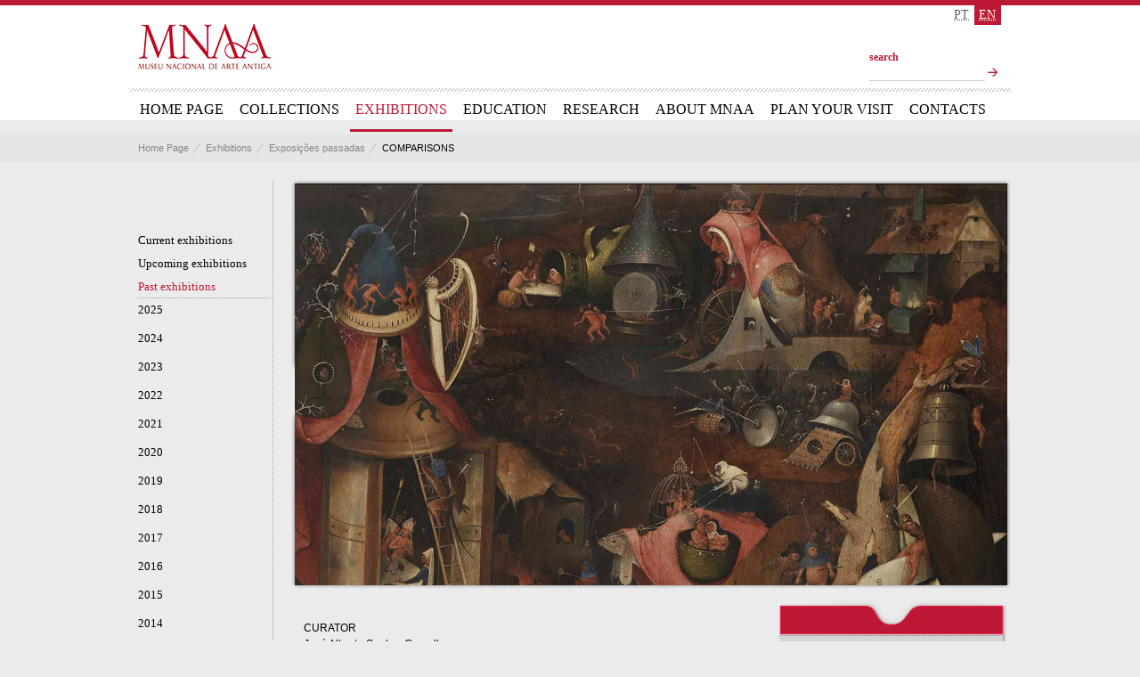

--- FILE ---
content_type: text/html; charset=utf-8
request_url: http://www.museudearteantiga.pt/exhibitions/comparisons
body_size: 4019
content:
<!DOCTYPE html>
<!--[if lt IE 7]>      <html class="no-js lt-ie9 lt-ie8 lt-ie7"> <![endif]-->
<!--[if IE 7]>         <html class="no-js lt-ie9 lt-ie8"> <![endif]-->
<!--[if IE 8]>         <html class="no-js lt-ie9"> <![endif]-->
<!--[if IE 9]>         <html class="no-js ie9"> <![endif]-->
<!--[if gt IE 9]><!--> <html class="no-js"> <!--<![endif]-->
    <head>
        <meta charset="utf-8">
		<title>COMPARISONS | NMAA Museu Nacional de Arte Antiga</title>
        <meta http-equiv="X-UA-Compatible" content="IE=edge,chrome=1">
        <meta name="description" content="meta description">
        <meta name="keywords" content="meta keywords">

        <link rel="stylesheet" href="/css/normalize.min.css">
        <link rel="stylesheet" href="/css/main.css?v=201905091230">
        <link rel="stylesheet" href="/css/prettyPhoto.css">
        <link rel="stylesheet" href="/js/libs/shadowbox/shadowbox.css">
                
        <!--[if lt IE 9]>
            <script src="//html5shiv.googlecode.com/svn/trunk/html5.js"></script>
            <script>window.html5 || document.write('<script src="/js/libs/html5shiv.js"><\/script>')</script>
        <![endif]-->
        
        <script src="https://maps.googleapis.com/maps/api/js?key=AIzaSyBnp6tMUXAyRG7t2xQL2i4GkcjsFOgYIa8&sensor=true"></script>        
        <script src="/js/libs/jquery-1.8.1.min.js"></script>
		<script src="/js/plugins.js"></script>
		<script src="/js/libs/jquery.flexslider-min.js"></script>
		<script src="/js/libs/jquery.prettyPhoto.js"></script>
		<script src="/js/libs/shadowbox/shadowbox.js"></script>		
		<script type="text/javascript">
		Shadowbox.init({skipSetup: true,
			viewportPadding:-1000});
		</script>
    </head>
    <body id="en-lang">
		<header id="page-header" class="clearfix">
			<div class="wrapper">
			
				<h1 class="logo">
					<a href="/english/" class="site-name"><img src="/img/logo.png" alt="NMAA Museu Nacional de Arte Antiga" /></a>
				</h1>
							
				<ul class="nav-lang ser">
					<li><a href="/" hreflang="PT"><abbr title="Versão portuguesa">PT</abbr></a></li>
					<li><a href="/english"  class="active"hreflang="EN"><abbr title="English version">EN</abbr></a></li>
				</ul>
								
				<form class="search" method="GET" action="/search">
					<label for="s_search" class="ser">search</label>
					<input type="search" id="s_search" name="q" value="" />
					<input type="submit" value="ok" class="btn-arr1" />
				</form>	
				
				<nav class="nav-main ser" role="navigation">
					<ul>
						<li><a href="/english/">Home Page</a></li>
						<li><a href="/collections">Collections</a></li>
						<li><a href="/exhibitions" class="active">Exhibitions</a></li>
						<li><a href="/education">Education</a></li>
						<li><a href="/research">Research</a></li>
						<li><a href="/about-mnaa">About MNAA</a></li>
						<li><a href="/plan-your-visit">Plan your visit</a></li>
						<li class="last"><a href="/contacts">Contacts</a></li>
					</ul>
				</nav>
			</div>
			<!-- / wrapper -->
		</header>
		<!-- / page-header -->		<section id="page-content" class="clearfix">
			
			<div class="breadcrumb">
				<div class="wrapper">
					<a href="/english/" rel="home">Home Page</a><span class="sep1"></span>
					<a href="/exhibitions">Exhibitions</a><span class="sep1"></span>
					<a href="/exhibitions/?t=2">Exposições passadas</a><span class="sep1"></span>
					<strong>COMPARISONS</strong>
				</div>
			</div>
			
			<div class="wrapper dotted-separator clearfix">
				
				<section class="column-right">
										
					<section class="flexslider-stage">
						
						<div class="flexslider small-images">
							<ul class="slides">
																<li>
									<div class="item-wrapper">
										<img src="http://museudearteantiga.pt/content/img/expo_confrontos_2011.jpg" alt="">
										<div class="slider-caption">
											<h2 class="ser">COMPARISONS</h2>
											<p><strong>Bosch and his Circle</strong></p>
										</div>											
									</div>
								</li>
															
							</ul>
						</div>
					</section>					
					<!-- / flexslider-stage -->
					
					<div class="content-spc">
						
						<article class="detail">

							<div class="detail-content">

								<div class="actions">
								
																	
								</div>							
								
								<div class="text-resume">
									<p></p>
								</div>
								
								<div class="text-editor">
									<p>CURATOR<br />Jos&eacute; Alberto Seabra Carvalho</p>
								</div>								
								
							</div>
							
							<aside class="aside-detail">
								<div class="aside-spc">
									<div class="aside-highlight">
										<h2>2011 Jul 14 to 2011 Sep 25</h2>
										<div class="dotTop box-text">
											<h3 class="icon-title">
												<span class="icon-place"></span>
												Location											</h3>
											<div class="t11">
												<p>Level 1/Room 61</p>
											</div>
										</div>
									</div>
									
									
								</div>
							</aside>
							
						</article>
						<!-- / detail -->
		
						
					
					</div>
					<!-- / content-spc -->
					
					<div class="content-footer">
						<hr class="line" />
						<div class="spc">
							<a href="../" class="back">back</a>
						</div>
					</div>			
					<!-- / content-footer -->
					
				</section>
				
				<!-- / column-right -->
				
				<aside class="sidebar">
					<div class="spc-top">
						<nav class="sidebar-menu ser">
							<ul>
								<li>
									<a href="/exhibitions">Current exhibitions</a>
																	</li>
								<li><a href="/exhibitions/?t=1">Upcoming exhibitions</a>
																	</li>
								<li class="active"><a href="/exhibitions/?t=2">Past exhibitions</a></li>
																<li><a href="/exhibitions/?t=2&y=2025">2025</a>
					            									<ul>
																			</ul>
								</li>
																<li><a href="/exhibitions/?t=2&y=2024">2024</a>
					            									<ul>
																			</ul>
								</li>
																<li><a href="/exhibitions/?t=2&y=2023">2023</a>
					            									<ul>
																			</ul>
								</li>
																<li><a href="/exhibitions/?t=2&y=2022">2022</a>
					            									<ul>
																			</ul>
								</li>
																<li><a href="/exhibitions/?t=2&y=2021">2021</a>
					            									<ul>
																			</ul>
								</li>
																<li><a href="/exhibitions/?t=2&y=2020">2020</a>
					            									<ul>
																			</ul>
								</li>
																<li><a href="/exhibitions/?t=2&y=2019">2019</a>
					            									<ul>
																			</ul>
								</li>
																<li><a href="/exhibitions/?t=2&y=2018">2018</a>
					            									<ul>
																			</ul>
								</li>
																<li><a href="/exhibitions/?t=2&y=2017">2017</a>
					            									<ul>
																			</ul>
								</li>
																<li><a href="/exhibitions/?t=2&y=2016">2016</a>
					            									<ul>
																			</ul>
								</li>
																<li><a href="/exhibitions/?t=2&y=2015">2015</a>
					            									<ul>
																			</ul>
								</li>
																<li><a href="/exhibitions/?t=2&y=2014">2014</a>
					            									<ul>
																			</ul>
								</li>
																<li><a href="/exhibitions/?t=2&y=2013">2013</a>
					            									<ul>
																			</ul>
								</li>
																<li><a href="/exhibitions/?t=2&y=2012">2012</a>
					            									<ul>
																			</ul>
								</li>
																<li class="active"><a href="/exhibitions/?t=2&y=2011">2011</a>
					            									<ul>
																				<li><a href="/exhibitions/cuerpos-de-dolor">CUERPOS DE DOLOR</a></li>
																				<li><a href="/exhibitions/revelations">REVELATIONS</a></li>
																				<li><a href="/exhibitions/cyrillo-and-the-programme-of-sao-sebastiao-da-pedreira">Cyrillo and the Programme of S&atilde;o Sebasti&atilde;o da Pedreira</a></li>
																				<li><a href="/exhibitions/inshadow">INSHADOW</a></li>
																				<li><a href="/exhibitions/voyages">VOYAGES</a></li>
																				<li><a href="/exhibitions/collecting-in-portugal">COLLECTING IN PORTUGAL</a></li>
																				<li><a href="/exhibitions/mm-mnaa-mudemude-mnaa">M&amp;M. MNAA &amp; MUDE/MUDE &amp; MNAA</a></li>
																				<li class="active"><a href="/exhibitions/comparisons" class="active">COMPARISONS</a></li>
																				<li><a href="/exhibitions/dutch-splendour">DUTCH SPLENDOUR</a></li>
																				<li><a href="/exhibitions/facciate-dipinte">FACCIATE DIPINTE</a></li>
																			</ul>
								</li>
																<li><a href="/exhibitions/?t=2&y=2010">2010</a>
					            									<ul>
																			</ul>
								</li>
															</ul>
						</nav>
						<!-- /sidebar-menu -->
						
						<div class="widget">
							<h3 class="widget-title ser">Highlights</h3>
							<div class="sidebar-slider">
								<div class="flexslider">
									<ul class="slides">
																			</ul>
								</div>												
							</div>
							
						</div>
						<!-- / widget -->						
						
					</div>
				</aside>
				<!-- / sidebar -->
				
			</div>
		</section>
        <!-- / page-content --><footer id="page-footer" class="clearfix">
			
			<section class="footer-top clearfix">
				<div class="wrapper">
					<nav role="navigation">
						<ul class="list-nav">
							<li><a href="/privacy-policy">Privacy Policy</a></li>
							<li><a href="/accessibility">Accessibility</a></li>
							<li><a href="/credits">Credits</a></li>
						</ul>
					</nav>
					
					<div class="social-links">
						<span>follow us </span>
						<a target="_blank" href="https://www.facebook.com/museunacionaldearteantiga/" class="facebook">Facebook</a>
						<a target="_blank" href="https://twitter.com/MNAA_Lisboa" class="twitter">Twitter</a>
						<a target="_blank" href="http://www.tripadvisor.com.br/ShowUserReviews-g189158-d195736-r134949821-National_Museum_of_Ancient_Art-Lisbon_Estremadura.html" class="tripAdvisor">TripAdvisor</a>
                        <a target="_blank" href="https://artsandculture.google.com/partner/national-museum-of-ancient-art?hl=pt-PT" class="google-culture">Google Culture</a>
					</div>
				</div>
			</section>
			<!-- / footer-top -->
			
			<section class="footer-bottom">
				<div class="wrapper">
					<nav role="navigation">
						<ul class="footer-nav">
							<li>
								<a href="/collections">Collections</a>
								<ul class="footer-sub-nav">
																		<li><a href="/collections/portuguese-painting">Portuguese Painting</a></li>
																		<li><a href="/collections/european-painting">European Painting</a></li>
																		<li><a href="/collections/illuminated-manuscripts">Illuminated manuscripts</a></li>
																		<li><a href="/collections/sculpture">Sculpture</a></li>
																		<li><a href="/collections/gold-and-silverware">Gold and silverware</a></li>
																		<li><a href="/collections/furniture">Furniture</a></li>
																		<li><a href="/collections/ceramics">Ceramics</a></li>
																		<li><a href="/collections/art-of-the-portuguese-discoveries">Art from the Portuguese Discoveries</a></li>
																		<li><a href="/collections/textiles">Textiles</a></li>
																		<li><a href="/collections/glasses">Glasses</a></li>
																		<li><a href="/collections/drawings-and-prints">Drawings and Prints</a></li>
																		<li><a href="/matriznet-english">Matriznet</a></li>
									<li><a href="/map">Map</a></li>
								</ul>
							</li>
							<li>
								<a href="/exhibitions">Exhibitions</a>
								<ul class="footer-sub-nav">
									<li><a href="/exhibitions">Current</a></li>
									<li><a href="/exhibitions/?t=1">Upcoming</a></li>
									<li><a href="/exhibitions/?t=2">Past</a></li>
								</ul>
							</li>
							<li>
								<a href="/education">Education</a>
																<ul class="footer-sub-nav">
																		<li><a href="/education/lisbon-european-green-capital-2020">Lisbon European Green Capital 2020</a></li>
																		<li><a href="/education/bringing-to-light-the-curators-choice">BRINGING TO LIGHT. The curator's choice</a></li>
																		<li><a href="/education/in-our-care-the-keepers-choice">IN OUR CARE. The Keeper's Choice</a></li>
																	</ul>
															</li>	
							<li>
								<a href="/research">Research</a>
																<ul class="footer-sub-nav">
																		<li><a href="/research/library">Library</a></li>
																		<li><a href="/research/publications">Publications</a></li>
																		<li><a href="/research/conservation-and-restoration">Conservation and restoration</a></li>
																		<li><a href="/research/training">Training</a></li>
																		<li><a href="/research/partnership">Partnership</a></li>
																		<li><a href="/research/congress">CONGRESS</a></li>
																	</ul>
															</li>
							<li>
								<a href="/about-mnaa">About MNAA</a>
																<ul class="footer-sub-nav">
																		<li><a href="/about-mnaa/director">Director</a></li>
																		<li><a href="/about-mnaa/history">History</a></li>
																		<li><a href="/about-mnaa/building">Building</a></li>
																		<li><a href="/about-mnaa/video">Video</a></li>
																	</ul>
															</li>
							<li>
								<a href="/plan-your-visit">Plan your visit</a>
																<ul class="footer-sub-nav">
																		<li><a href="/plan-your-visit/bookings">Bookings</a></li>
																		<li><a href="/plan-your-visit/how-to-arrive">How to arrive</a></li>
																		<li><a href="/plan-your-visit/map-gps">Map / GPS</a></li>
																		<li><a href="/plan-your-visit/mnaa-12-choices">MNAA | 12 Choices</a></li>
																	</ul>
															</li>
							<li>
								<a href="/contacts">Contacts</a>
																<ul class="footer-sub-nav">
																		<li><a href="/contacts/press">Press </a></li>
																		<li><a href="/contacts/drawings-and-prints">Drawings and prints</a></li>
																		<li><a href="/contacts/tourism">Tourism</a></li>
																		<li><a href="/contacts/hiring-of-premises">Hiring of premises</a></li>
																	</ul>
															</li>																																									
						</ul>
					</nav>	
				</div>			
			</section>
			<!-- / footer-bottom -->
			
			<section class="footer-images clearfix">
				<div class="wrapper">
					<div class="list-sp">
						<a href="http://www.portugal.gov.pt/pt.aspx" target="_blank"><img src="/img/governo-portugalv1.png" alt="Government of Portugal" /></a>
						<a href="http://www.patrimoniocultural.gov.pt/" target="_blank"><img src="/img/dgcp.png" alt="Direção Geral do Património Cultural" /></a>
					</div>
				</div>
			</section>
			<!-- / footer-images -->
						
		</footer>
		<!-- / page-footer -->
		 

        <script src="/js/main.js"></script>
        
                <script>
  (function(i,s,o,g,r,a,m){i['GoogleAnalyticsObject']=r;i[r]=i[r]||function(){
  (i[r].q=i[r].q||[]).push(arguments)},i[r].l=1*new Date();a=s.createElement(o),
  m=s.getElementsByTagName(o)[0];a.async=1;a.src=g;m.parentNode.insertBefore(a,m)
  })(window,document,'script','https://www.google-analytics.com/analytics.js','ga');

  ga('create', 'UA-77539050-1', 'auto');
  ga('send', 'pageview');

</script>            </body>
</html>


--- FILE ---
content_type: text/css
request_url: http://www.museudearteantiga.pt/css/main.css?v=201905091230
body_size: 7834
content:
html,
button,
input,
select,
textarea {
    color: #222;
}

body {
    font-size: 1em;
    line-height: 1.4;
}

::-moz-selection {
    background: #b3d4fc;
    text-shadow: none;
}

::selection {
    background: #b3d4fc;
    text-shadow: none;
}

hr {
    display: block;
    height: 1px;
    border: 0;
    border-top: 1px solid #ccc;
    margin: 1em 0;
    padding: 0;
}

img {
    vertical-align: middle;
}

fieldset {
    border: 0;
    margin: 0;
    padding: 0;
}

textarea {
    resize: vertical;
}

.chromeframe {
    margin: 0.2em 0;
    background: #ccc;
    color: #000;
    padding: 0.2em 0;
}


/* ==========================================================================
   =Main
   ========================================================================== */

body {
	font: 12px/1.3 Arial, Helvetica, sans-serif;
	text-align: center;
	color: #000;
	background: #ebebeb url(../img/bg-body.gif) repeat-x 0 0;
}

body.home {
	background-image: url(../img/bg-body-home.gif);
}
   
.wrapper {
	margin: 0 auto;
	width: 990px;
	text-align: left;
} 

.ser {
	font-family: Georgia, "Times New Roman", Times, serif;
}

#page-content {
	padding: 2px 0 54px;
}

.dotted-separator {
	background: url(../img/separator1.png) no-repeat 161px 100%;
}

.sidebar {
	float: left;
	width: 150px;
	min-height: 300px;
	margin-left: 10px;
}

.column-right {
	float: right;
	width: 808px;
	min-height: 300px;	
}

.breadcrumb {
	background: #e5e5e5;
	height: 32px;
	margin-bottom: 20px;
	line-height: 13px;
}

.breadcrumb .wrapper {
	padding-top: 10px;
	font-size: 11px;
	color: #868686;
}

.breadcrumb a:first-child {
	margin-left: 10px;
}

.breadcrumb a {
	color: #868686;
	text-decoration: none;
}

.breadcrumb a:hover {
	color: #868686;
	text-decoration: underline;
}
 
.breadcrumb strong {
	font-weight: normal;
	color: #000;
}

.breadcrumb .sep1 {
	line-height: 13px;
	padding: 0 5px;
	margin: 0 2px 0 4px;
	background: url(../img/sep3.png) no-repeat center center;
}
   
/* ==========================================================================
   #Navigation
   ========================================================================== */
.nav-main {
	clear: both;
	position: relative;
	z-index: 99;
	padding: 14px 6px 0;
	background: url(../img/dot-line.gif) repeat-x center top;
	font-size: 16px;
	text-transform: uppercase;
}

.lt-ie9 .nav-main {
	padding-left: 0;
}


.nav-main  li {
	float: left;
	padding: 0 3px;
}

.nav-main  li:first-child {
	padding-left: 0;
}

.nav-main  li.last {
	padding-right: 0;
}

.nav-main li a {
	display: block;
	padding: 0 8px 12px;
	color: #000;
	text-decoration: none;
}

.nav-main  li a.active,
.nav-main  li a:hover,
.nav-main  li a:focus {
	border-bottom: 3px solid #bd1934;
	color: #bd1934;
	text-decoration: none;
	padding-bottom: 9px;
}

.nav-main  li a:active {
	color: #666;
}

.nav-main  li.active a {
	font-weight: bold;
	color: #333;
}				
	
.sidebar-menu {
	list-style: none;
	padding-bottom: 12px;
	font-size: 13px;
}

.sidebar-menu li {
	padding: 5px 9px 5px 0;
}

.sidebar-menu a {
	display: block;
	color: #000;
	text-decoration: none;
}

.sidebar-menu a:hover {
	color: #bd1934;
	text-decoration: none;
}

.sidebar-menu > ul > li.active {
	color: #bd1934;
	background: url(../img/sep4.png) repeat-x left bottom;
}

.sidebar-menu > ul > li.active > a {
	color: #bd1934;
}

.sidebar-menu li ul {
	padding: 3px 0;
}	

.sidebar-menu li ul li {
}

.sidebar-menu li ul li a {
	padding-left: 13px;
	color: #666;
}

.sidebar-menu li ul li a:hover {
	text-decoration: none;
}

.sidebar-menu li ul li.active a {
	/*font-weight: bold; */
		color: #bd1934;
}
   
/* ==========================================================================
   #Header
   ========================================================================== */

#page-header {
	padding: 6px 0 0;
}   
   
.nav-lang {
	float: right;
	clear: right;
	margin-right: 11px;
} 

.nav-lang li {
	float: left;
} 

.nav-lang abbr {
	border: none;
} 

.nav-lang a {
	display: block;
	padding: 4px 6px 4px 5px;
	color: #666;
	font-size: 14px;
	line-height: 14px;
	text-transform: uppercase;
	text-decoration: none;
}   

.nav-lang a.active,
.nav-lang a:hover {
	color: #fff;
	background: #bd1934;
	text-decoration: none;	
}   

.logo {
	float: left;
	clear: left;
	padding: 13px 0 8px;
}

.search {
	float: right;
	clear: right;
	padding: 23px 0 8px;
	margin-right: 14px;
}

.search label {
	font-size: 14px;
	color: #757575;
	margin-right: 6px;
}

#s_search {
	width: 126px;
	border-width: 0 0 1px 0;
	border-color: #ccc;
	border-style: solid;
	font-size: 14px;
	color: #757575;
}

.btn-arr1 {
	width: 12px;
	height: 12px;
	padding: 0;
	border: none;
	background: url(../img/btn-arr1.png) no-repeat 0 0;
	text-indent: -9000px;
}

.lt-ie8 .btn-arr1 {
	padding-left: 12px;
	overflow: hidden;
}

.btn-arr1:active,
.btn-arr1:hover {
	background-position: 0 -12px;
}
   
   
/* ==========================================================================
   #Footer
   ========================================================================== */         

#page-footer {
	background: #e6e6e6;
}

.footer-top {
	padding: 9px 0;
	background: #d9d9d9;
}

.footer-top nav {
	padding: 0 5px;
	float: left;
}

.footer-top .list-nav {
	text-transform: uppercase;
}

.footer-top .list-nav li {
	float: left;
	background: url(../img/sep1.png) no-repeat 0 0;
	height: 25px;
	padding: 0 30px 0 33px;
}

.footer-top .list-nav li:first-child {
	background: none;
	padding-left: 0;
}

.footer-top .list-nav a {
	padding: 6px 0;
	display: block;
	font-size: 13px;
	line-height: 13px;
	color: #bd1934;
	text-decoration:none;
}

.footer-top .list-nav a:hover {
	color: #000;
	text-decoration:none;
}

.social-links {
	float: right;
	padding-right:0;
}

.social-links a,
.social-links span {
	display: block;
	float: left;
}

.social-links span {
	padding-top: 6px;
	font-size: 13px;
	margin-right: 6px;
	color: #666;
}

.social-links a {
	height: 27px;
	width: 27px;
	margin: 0 2px;
	text-indent: -9000px;
	overflow: auto;
}

.facebook {
	background: url(../img/icon-fb.png) no-repeat 0 0;
}

.twitter {
	background: url(../img/icon-tw.png) no-repeat 0 0;
}

.tripAdvisor {
	background: url(../img/icon-ta.png) no-repeat 0 0;
}

.google-culture {
    background: url(../img/icon-gc-2.png) no-repeat 0 0;
}

.social-links a:hover {
	text-decoration: none;
	background-position: 0 -27px;
}

.footer-bottom {
	padding: 16px 0;
}

.footer-nav > li {
	float: left;
	width: 124px;
	margin-left: 20px;
}

.footer-nav > li:first-child {
	margin-left: 0;
}

.footer-nav > li > a {
	font-size: 14px;
	text-transform: uppercase;
	font-family: Georgia, "Times New Roman", Times, serif;
	color: #000;
	text-decoration: none;
}

.footer-sub-nav {
	padding-top: 8px;
}

.footer-sub-nav li{
	padding: 2px 0;
}

.footer-sub-nav a {
	font-size: 12px;
	color: #666;
	text-decoration: none;
}

.footer-sub-nav ul {
	padding-left: 8px;
}

.footer-sub-nav ul li {
	padding: 0;
}

.footer-sub-nav ul a {
	font-size: 11px;
}

.footer-nav a:hover,
.footer-nav a:focus {
	color: #bd1934;
	text-decoration: underline;
}

.footer-images {
	clear: both;
	padding: 16px 0;
}

.list-sp {
	height: 77px;
	float: right;
}

.list-sp a {
	height: 77px;
	display: block;
	float: left;
	background: url(../img/sep2.png) no-repeat 0  0;
	padding-left: 60px;	
	margin: 0 0 0 2px;
}

.list-sp a:first-child {
	margin-left: 0;
}

/* ==========================================================================
   #Global lists
   ========================================================================== */   

.hor-nav {
}

.hor-nav > li {
	display: inline-block;
}

.hero {
	clear: both;
	padding: 4px;
	width: 800px;
	height: 450px;
	margin-bottom: 6px;
	overflow: hidden;
	position: relative;
	background: url(../img/sh-hero.png) no-repeat 0 0;
}

.small-left .hero {
	clear: both;
	padding: 4px 5px 4px 4px=de;
	width: 520px;
	height: 293px;
	background-image: url(../img/sh-hero-small.png);
}

.hero .cover {
	display: block;
	position: absolute;
	top: 4px;
	left: 4px;
}

.hero img {
	max-width: 100%;
}

.hero .text {
	position: relative;
	height: 410px;
	padding: 40px 0 0 27px;
	z-index: 99;
}

.hero .text a {
	text-decoration: none;
}

.hero .text h2 {
	width: 245px;
	padding-bottom: 16px;	
	font-size: 34px;
	line-height: 48px;
	color: #bd1934;
	font-weight: normal;
}

.hero .text a h2 {
	color: #bd1934;
	text-decoration: none;
}

.hero .text a h3 {
	width: 286px;	
	font-size: 16px;
	color: #fff;
}


.hero .resume {
	height: 130px;
	padding: 5px 0;
}

.hero .data-item {
	margin-bottom: 20px;
}

.line-box {
	clear: both;
	padding: 3px 0 0;
}

.box1 {
	width: 374px;
	height: 203px;
	position: relative;
	padding: 14px;
	float: left;
	margin-left: 4px;
	background: url(../img/sh-box1.png) no-repeat 0 0;
}

.box1:first-child {
	margin-left: 0;
}

.box1 > figure img {
	display: block;
}

.box1 .text {
	position: absolute;
	top: 14px;
	right: 14px;
	width: 140px;
	padding-left: 20px;
	height: 203px;
	background:#000;
	color: #fff;
}

.box1 .resume {
	height: 125px;
	padding-bottom: 5px;
} 

.box1 a {
	text-decoration: none;
	color: #fff;
} 

.box1:hover a,
.box1:hover .btn-arrow2 {
	text-decoration: none;
	color: #d0d0d0!important;
} 

.box1 .resume h3 {
	padding-bottom: 6px;	
	font-size: 14px;
	line-height: 18px;
	color: #bd1934;
	font-weight: normal;
}

.box1 .resume > h3 a {
	color: #bd1934;
	text-decoration: none;
}

.box1 .data-item {
	font-size: 11px;
	margin-bottom: 8px;
}

.content-spc {
	clear: both;
	padding: 0 14px;
}

.content-spc a {
	color:#000;
}

.box2 {
	width: 180px;
	height: 235px;
	padding: 0 10px 20px 10px;
	position: relative;
	float: left;
	font-size: 11px;
	color: #333;
	background: url(../img/dot-line-vert.gif) repeat-y left top; 
}

.box2:first-child {
	padding-left: 0;
	background: none;
}

.box2.last {
	padding-right: 0;
}

.box2 figure {
	padding-bottom: 14px;
	position: relative;	
}

.icon-movie {
	display: block;
	width: 28px;
	height: 28px;
	position: absolute;
	bottom: 18px;
	left: 7px;
	background:url(../img/icon-movie2.png) no-repeat 0 0;
}

a:hover .icon-movie {
	background-position: 0 -28px;
}

.box2 figure img {
	display: block;
}

.box2 h3 {
	padding-bottom: 2px;	
	font-size: 12px;
	line-height: 14px;
	color: #000;
}

.box2 h3 a{
	text-decoration: none;
	color: #000;
}

.box2 .cite {
	padding-bottom: 10px;
	font-size: 12px;
	color: #000;
}

.box2 .btn-arrow1 {
	position: absolute;
	bottom: 0;
	left: 10px;
}

.box2:first-child .btn-arrow1 {
	left: 0;
}

.content-footer {
	clear: both;
	padding: 24px 14px 8px;
}

.lt-ie8 .content-footer {
    clear: both;
	float: left;
	width: 780px;
    padding: 28px 14px 8px;
}

.line {
	height: 1px;
	border: 0;
	margin: 0;
	color: #bd1934;
	background: #bd1934;
}

.content-footer .spc {
	padding-top: 12px;
}

.lt-ie8 .content-footer .spc {
	padding-top: 6px;
}

a.back {
	line-height: 17px;
	vertical-align: middle;
	color: #000;
	text-decoration: none;
	background: url(../img/arrow-left.png) no-repeat 0 0;
	padding-left: 26px;
}

.lt-ie8 a.back {
	float: left;
}

a.back:hover {
	color: #000;
	text-decoration: underline;
}

.pag-nav {
	float: right;
}

.pag-nav a {
	display: inline-block;
	color: #000;
	width: 18px;
	height: 18px;
	line-height: 18px;
	vertical-align: middle;
	text-align: center;
	font-size: 12px;
	text-decoration: none;
}

.lt-ie8 .pag-nav a {
	display: block;
	float: left;
}

.pag-nav a:hover,
.pag-nav a.active {
	font-weight: bold;
}

.pag-nav a.prev {
	background: url(../img/arrow-left.png) no-repeat 0 0;
	text-indent: -9000px;
	overflow: hidden;
}

.pag-nav a.next {
	background: url(../img/arrow-right.png) no-repeat 0 0;
	text-indent: -9000px;
	overflow: hidden;
}

.page-title {
	padding-left: 8px;
	padding-bottom: 14px;	
	font-size: 30px;
	line-height: 34px;
	color: #bd1934;
	font-weight: normal;
} 

.spc-top {
	padding-top: 55px;
}

/* ==========================================================================
   =Home
   ========================================================================== */

.home #page-content {
	padding-top: 0;
}

/* Swipe */

.flexslider-stage {
	height: 380px;
	width: 980px;
	position: relative;
	padding: 4px 4px;
	margin: -4px 1px 20px;
	position: relative;
	background: url(../img/slider-home.png) no-repeat 0 0;
}

.column-right .flexslider-stage {
	height: 450px;
	width: 800px;
	position: relative;
	padding: 4px 4px 5px 4px;
	margin: 0;
	position: relative;
	background: url(../img/slider-bg.png) no-repeat 0 0;
}

.slides > li
.slides {
	height: 380px;
	width: 980px;
}

.flexslider .item-wrapper {
	height: 380px;
	width: 980px;
	position:relative;
}

.column-right .slides > li
.column-right .slides,
.column-right .flexslider .item-wrapper  {
	height: 450px;
	width: 800px;
}

.flexslider {margin: 0; padding: 0; text-align: center;}
.flexslider .slides > li {display: none; -webkit-backface-visibility: hidden;} /* Hide the slides before the JS is loaded. Avoids image jumping */
.flexslider .slides img { max-width: 100%; display: block; margin: 0 auto;}
.flex-pauseplay span {text-transform: capitalize;}

/* Clearfix for the .slides element */
.slides:after {content: "."; display: block; clear: both; visibility: hidden; line-height: 0; height: 0;} 
html[xmlns] .slides {display: block;} 
* html .slides {height: 1%;}

.flexslider-stage .flex-next,
.flexslider-stage .flex-prev {
	display: block;
	width: 34px;
	height: 48px;
	position: absolute;
	top: 157px;
	z-index: 101;
	text-indent: -9000px;
	overflow: hidden;
	cursor: pointer;
}

.flexslider-stage .flex-next {
	right: -6px;
	background: url(../img/slider-next.png) no-repeat 0 0;
}
.flexslider-stage .flex-prev {
	left: -6px;
	background: url(../img/slider-prev.png) no-repeat 0 0;
}

.flexslider-stage .flex-next:hover,
.flexslider-stage .flex-prev:hover {
	background-position: 0 -47px;
}

.column-right .flexslider-stage .flex-next,
.column-right .flexslider-stage .flex-prev {
	top: 207px;
}

.big-image {
	display: block;
	position: absolute;
	top: 0;
	left: 0;
}

.small-images .item-wrapper {
	line-height: 450px;
	vertical-align: middle;
}

.flexslider.small-images .slides img {
	display: inline;
}

.slider-text {
	position: relative;
	padding: 35px 30px;
	height: 310px;
	z-index: 100;
	text-align: left;
	/*
	background: url(../img/slider-text.png) no-repeat left center;
	*/
}

.slider-text h2 {
	font-size: 42px;
	font-weight: normal;
	color: #bd1934;
	line-height: 46px;
}

.slider-text h3 {
	font-size: 16px;
	color: #fff;
	padding: 14px 0 18px;
	line-height: 18px;	
}

.flex-control-paging {
	position: absolute;
	top: 16px;
	right: 16px;
	z-index: 101;
}

.flex-control-paging li {
	float: left;
	padding: 0 2px;
}

.flex-control-paging li a {
	display: block;
	height: 13px;
	width: 13px;
	background: url(../img/slider-page.png) no-repeat 0 0;
	text-indent: -9000px;
	overflow: hidden;
}

.flex-control-paging li a:hover,
.flex-control-paging li a.flex-active {
	background-position: 0 -13px;
}

.home .flex-control-paging {
	display: none;
}

.slider-caption {
	display: none;
	position: absolute;
	bottom: 0;
	left: 0;
	line-height: 1.2;
	text-align: left;
	width: 756px;
	height: 64px;
	padding: 18px 22px 10px;
	color: #fff;
	font-size: 14px;
	background: url(../img/trans-black.png);
}

.slides > li:hover .slider-caption {
	display: block;
}

.slider-caption h2 {
	font-size: 30px;
	font-weight: normal;
	padding-bottom: 4px;
	color: #bd1934;
	line-height: 32px;
}

.resume-box {
	clear: both;
	position: relative;
	padding: 18px 120px 14px 0;
}

.resume-box .actions {
	clear: both;
	position: absolute;
	top: 14px;
	right: 8px;
}

.movies {
	display: block;
	width: 35px;
	height: 35px;
	text-indent: -9000px;
	overflow: hidden;
	background: url(../img/icon-movie.png) no-repeat 0 0;
}

.movies:hover {
	background-position: 0 -35px;
}

.zoom {
	display: block;
	width: 35px;
	height: 35px;
	text-indent: -9000px;
	overflow: hidden;
	background: url(../img/icon-zoom.png) no-repeat 0 0;
}

.zoom:hover {
	background-position: 0 -35px;
}

.detail .actions > a{
	float: left;
	margin-right: 6px;
}

.resume-item {
	clear: both;
	padding: 18px 0;
	width: 340px;
	font-size: 12px;
	color: #b4b4b4;
	line-height: 1.4;
}

.detail {
	clear: both;
	padding: 10px 0 0;
}

.detail-content {
	float: left;
	width: 520px;
}

.detail-content.expanded {
	float: none;
	width: 100%;
	clear: both;
}

.aside-detail {
	position: relative;
	float: right;
	margin-right: -10px;
	width: 257px;
	padding-bottom: 18px;
	background: url(../img/aside-bottom.png) no-repeat 0 100%;
}

.aside-spc {
	padding: 50px 22px 0;
	min-height: 80px;
	background: url(../img/aside-top.png) no-repeat 0 0;	
}

.aside-highlight h2 {
	font-size: 16px;
	color: #bd1934;
	padding-bottom: 10px;
}

.dotTop {
	background: url(../img/dot-line-hor.gif) repeat-x left top;
}

.dotBottom {
	background: url(../img/dot-line-hor.gif) repeat-x left bottom;
}

.icon-place {
	display: block;
	width: 13px;
	height: 18px;
	background: url(../img/icon-place.png) no-repeat 0 0;
}

.icon-title {
	position: relative;
	padding: 10px 0 10px 36px;
	font-size: 11px;
	color: #bd1934;
	text-transform: uppercase;
}

.icon-title span {
	position: absolute;
	top: 10px;
	left: 14px;
}

.box-text {
	padding: 2px 0 10px;
}

.box-text p {
	padding: 0 0 10px;
}

.list-dotted li {
	padding: 12px 4px;
	font-size: 11px;
	color: #333;
	background: url(../img/dot-line-hor.gif) repeat-x left top;
}

.list-dotted li:first-child {
	background: none;
}

.detail .actions {
	clear: both;
	float: left;
	width: 100%;
	padding-bottom: 16px;
}

.header-text {
	padding: 24px 0 10px;
}

.header-text.style1 {
	text-align: center;
	line-height: 130%;	
	text-transform: uppercase;
}

.header-text.style1 h2 {
	font-family: Georgia, "Times New Roman", Times, serif;
	font-size: 16px;
	font-weight: bold;
	color: #333;
	padding-bottom: 6px;
}

.header-text.style1 h3 {
	font-size: 10px;
	font-weight: normal;
	color: #757575;
	padding-bottom: 6px;	
}

.text-editor {
	clear: both;
	font-size: 12px;
	line-height: 1.5;
	color: #000;
}

.text-editor p {
	padding-bottom: 20px;
}

.text-editor a {
	color: #BD1934;
	text-decoration: none;
}

.text-editor a:hover {
	color: #BD1934;
	text-decoration: underline;
}

.text-resume {
	font-size: 13px;
	color: #333;
	line-height: 140%;
	font-weight: bold;
	padding-bottom: 25px;
}

.text-caption {
	font-size: 13px;
	color: #333;
	padding-bottom: 25px;
}

.text-caption h2,
.text-caption h3 {
	padding-bottom: 4px;
	font-size: 26px;
	line-height: 28px;
	color: #BD1934;
	font-weight: normal;
}

.title1 {
	padding-bottom: 6px;
	font-size: 18px;
	line-height: 140%;
	color: #BD1934;
	font-weight: normal;
}

a.link1 {
	color: #bc1934;
	background: url(../img/arrow-right2.png) no-repeat right center;
	padding-right: 10px;
	font-weight: bold;
	text-decoration: none;
}

a.link1:hover {
	color: #bc1934;
	text-decoration: underline;
}

.dot1 {
	padding-left: 12px;
	background: url(../img/dot1.gif) no-repeat 0 3px;
	color: #3170ff;
}

.indent {
	padding-left: 0px;
}

.data-item {
	float: left;
	clear: both;
	background: url(../img/dot-line-vert2.png) repeat-x 0 0;
	padding: 6px 0 0;
	font-size: 14px;
	color: #fff;		
}

.data-item > div{
	background: url(../img/dot-line-vert2.png) repeat-x 0 100%;
	padding-bottom: 6px;
}

.columns3 {
	min-height: 330px;
	padding: 4px 0;
	background: url(../img/columns3-bg.png) repeat-y center top;
}

.columns3 .column {
	float: left;
	width: 290px;
	margin: 0 20px;
}

.columns3 .column:first-child {
	margin: 0 20px;
}

.column .title {
	font-size: 22px;
	font-weight: normal;
	color: #bd1732;
	padding-bottom: 6px;
	border-bottom: 1px solid #bd1934; 
}


/* ==========================================================================
   =Widgets
   ========================================================================== */

.widget {
	clear: both;
	padding: 16px 0 0;
}

.sidebar .widget {
	clear: both;
	padding: 16px 0 0;
}

.widget-title {
	font-size: 18px;
	font-weight: normal;
	color: #BD1732;
	margin-right: 10px;
	padding-bottom: 6px;
	border-bottom: 1px solid #BD1934;	
}

.widget-title1 {
	font-size: 12px;
	font-weight: normal;
	color: #000;
	margin-right: 10px;
	padding-bottom: 6px;	
}


.sidebar-slider {
	position: relative;
	margin-left: -4px;
	margin-top: 5px;
	width: 139px;
	padding: 8px 4px 4px 4px;
	background: url(../img/sidebar-slider.png) no-repeat 0 0;
}

.sidebar-slider .flex-direction-nav {
	width: 66px;
	height: 30px;
	padding: 7px 0 0 30px;
	position: absolute;
	top: 129px;
	right: 4px;
	z-index: 99;
	background: url(../img/sidebar-nav.png) no-repeat 0 0;
}

.sidebar-slider .flex-direction-nav li {
	float: left;
}

.sidebar-slider a {
	text-align: left;
	text-decoration: none;
}

.sidebar-slider li:hover .widget-text {
	color: #000;
	text-decoration: none;
}

.sidebar-slider .flex-prev,
.sidebar-slider .flex-next {
	display: block;
	margin: 0 4px;
	float: left;
	width: 25px;
	height: 24px;
	text-indent: -9000px;
	overflow: hidden;
	background: url(../img/arrow-nav-next.png) no-repeat 0 0;
}

.sidebar-slider .flex-prev{
	background: url(../img/arrow-nav-prev.png) no-repeat 0 0;
}

.sidebar-slider .flex-prev:hover,
.sidebar-slider .flex-next:hover {
	background-position: 0 -24px;
} 

.widget-newsletter .cover {
	float: left;
	width: 67px;
	margin-left: 6px;
	margin-right: 11px;
	height: 78px;
	padding: 2px 4px 4px 2px;
	background: url(../img/cover-shadow.png) no-repeat 0 0;
}

.widget-newsletter .text {
	overflow: hidden;
	padding: 6px 0 0;
	text-transform: uppercase;
}

.widget-newsletter .sub-title {
	font-size: 14px;
	font-weight: bold;
	margin-bottom: 10px;
}

.widget-newsletter .text-bottom {
	padding: 20px 0 0;
	clear: both;
}

.widget-newsletter p.errors {
	color: #BD1934;
	font-weight:bold;
	margin-top:10px;
	display:none;
}

.newsletter-form {
	clear: both;
	padding: 16px 0 0;
	position: relative;
	width: 207px;
}

.btn-newsletter {
	width: 27px;
	height: 29px;
	position: absolute;
	top: 16px;
	right: 0;
}

.s_newsletter {
	width: 167px;
	height: 29px;
	line-height: 29px;
	vertical-align: middle;
	padding: 0 29px 0 11px;
	font-size: 12px;
	color: #bd1934;
	border: none;
	background: url(../img/s_newsletter.png) no-repeat 0 0;
	outline: none;
}

.s_newsletter::-webkit-input-placeholder {color: #bd1934;}
.s_newsletter:-moz-placeholder {color: #bd1934;}

.btn-arrow1 {
	display: block;
	padding-right: 11px;
	float: left;
	background: url(../img/btn-arrow1-right.png) no-repeat right center;
	font-size: 12px;
	font-family:Georgia, "Times New Roman", Times, serif;
	text-decoration: none;
	text-transform: none;
	font-weight: normal;
	line-height: 12px;
	color: #fff;
}

a.btn-arrow1 {
	color: #fff!important;
}

a.btn-arrow1:hover {
	text-decoration: none;
	color: #d0d0d0!important;
}

.btn-arrow1 span {
	display: block;
	padding: 4px 0 4px 8px;
	line-height: 12px;
	height: 12px;
	vertical-align: middle;
	background: url(../img/btn-arrow1-left.png) no-repeat left center;
}

.lt-ie8 .btn-arrow1 span {
	padding: 2px 0 8px 8px;
	line-height: 10px;
	height: 10px;
}

.btn-arrow2 {
	display: block;
	padding-right: 11px;
	float: left;
	background: url(../img/btn-arrow2-right.png) no-repeat right center;
	font-size: 12px;
	font-family:Georgia, "Times New Roman", Times, serif;
	text-decoration: none;
	line-height: 12px;
	color: #bd1934!important;
}

.btn-arrow2:hover {
	color: #fff!important;
}

.btn-arrow2 span {
	display: block;
	padding: 4px 0 4px 8px;
	background: url(../img/btn-arrow2-left.png) no-repeat left center;
	color:#BD1934;
}

/* Tabs */
.widget-tabs .nav { 
	overflow: hidden; 
}
.widget-tabs .nav li { 
	width: 109px; 
	float: left;
	height: 29px;
	background: url(../img/tab-active.png) repeat-x 0 0;
}

.list-wrap > div {
	background: #ebebeb;
	padding: 17px 0 31px;
	color: #000;
	font-size: 12px;
}

.list-wrap a {
	color: #000;
	text-decoration:none;
}

.widget-tabs .nav li a{
	display: block; 
	height: 21px;
	padding: 8px 0 0;
	text-align: center;
	font-size: 12px;
	color: #000;
	text-decoration: none;
	background: url(../img/tab-inactive.png) repeat-x 0 0;
}

.widget-tabs .nav li a.current,
.widget-tabs .nav li a:hover {
	background: none;
	color: #000;
	text-decoration: none;
}

.widget-text {
	line-height: 1.4;
}

.widget-text p {
	clear: both;
	padding-bottom: 10px;
}

.widget-text a {
	color:#000;
}


.widget-list li {
	float: left;
	width: 100%;
	padding-bottom: 15px;
	line-height: 16px;
	clear: both;
	
}

.widget-list li p {
	clear: both;
	padding-bottom: 6px;
}

.widget-list li a {
	text-decoration: none;
	color: #000;
}

.sidebar .widget-text {
	padding-top: 4px;
	font-size: 11px;
	color: #333;
}

.sidebar  .widget-text p {
	padding-bottom: 4px;
}


/* ==========================================================================
   =Newsletters
   ========================================================================== */

.group-resumes .resume-box1 {
	float: left;
	width: 50%;
}

.resume-box1:hover figure {
	position: relative;
	opacity: 0.7;
	filter: alpha(opacity = 70);
}

.group-resumes-line {
	background: url(../img/dot-line-vert.gif) repeat-y 50% 0;
	clear: both;
	margin-top: 47px;
}

.group-resumes-line:first-child {
	margin-top: 0;
}

.cover-sh1 {
	background: url(../img/cover2-shadow.png) no-repeat 0 0;
	width: 112px;
	height: 159px;
	padding: 1px 58px 11px 57px;
	float: left;
	position: relative;
	margin-left: -24px;
}

.hero-box .cover-sh1 {
	background-image: url(../img/cover1-shadow.png);
	width: 137px;
	height: 196px;
	padding: 1px 55px 9px 62px;
	margin-right: 27px;
	margin-left: 0;
}

.resume-box1 header {
	padding-bottom: 6px;
	font-size: 11px;
}

.hero-box.resume-box1 header {
	font-size: 13px;
}

.resume-box1 header p + h2,
.resume-box1 header p + h3 {
	padding-top: 10px;
}
.resume-box1 header h2,
.resume-box1 header h3 {
	color: #bd1934;
	font-size: 13px;
}

.hero-box.resume-box1 header h2,
.hero-box.resume-box1 header h3 {
	font-size: 20px;
}

.resume-box1 header a {
	color: #bd1934;
	text-decoration: none;
}

.resume-box1 header a:hover {
	text-decoration: underline;
}

.resume-box1 .text1 {
	position: relative;
	width: 200px;
	float: left;
	margin-left: -20px;
}

.hero-box.resume-box1 .text1 {
	position: relative;
	width: auto;
	float: none;
	margin-left: 0;
	overflow: hidden;
}

.more {
	padding: 16px 0 8px 38px;
	position: relative;
}

.more .icon-pdf {
	position: absolute;
	top: 16px;
	left: 16px;
}

.more a {
	text-decoration: none;
	color: #333;
}

.more a:hover {
	text-decoration: underline;
}

.section-sep {
	clear: both;
	position: relative;
	padding: 20px 0 28px;
	text-align: center;
	color: #747575;
	text-transform: uppercase;
	font-size: 10px;
}

.section-sep .line {
	position: relative;
	margin-bottom: -12px;
}
.section-sep h2 {
	color: #333;
	line-height: 100%;
	height: 24px;
	font-size: 16px;
}

.section-sep h2 span {
	padding: 0 14px;
	background: #ebebeb;
	position: relative;
}

.icon-pdf {
	display: block;
	width: 16px;
	height: 16px;
	background: url(../img/icon-pdf.png) no-repeat 0 0;
}


/* ==========================================================================
   =Results
   ========================================================================== */
   
.header-results {
	background: #e1e1e1;
	padding: 12px;
}

.header-results h2{
	float: left;
	width: 60%;
	font-size: 13px;
	color: #333;
	font-weight: normal;
}

.header-results h2 strong {
	font-size: 26px;
	font-weight: normal;
}

.header-results .search {
	float: right;
	padding: 0;
	margin: 0;
}

.header-results ::-webkit-input-placeholder { color:#333; }
.header-results ::-moz-placeholder { color:#333; }
.header-results :-ms-input-placeholder { color:#333; }
.header-results input:-moz-placeholder { color:#333; }

.header-results #s_search {
	border-color: #ccc;
	color: #333;
	background: #e1e1e1;
	font-size: 12px;
	text-align: center;
	outline:none;
}

.list-results {
	clear: both;
}

.list-results li {
	padding: 25px 0;
	background: url(../img/dot-line-hor.gif) repeat-x 0 0;
}

.list-results li:first-child {
	background: none;
}

.list-results h3 {
	font-size: 17px;
	padding-bottom: 8px;
}

.list-results a {
	color: #000;
	text-decoration: none;
}

.list-results a:hover {
	color: #000;
	text-decoration: underline;
}

.icon-ver {
	display: inline-block;
	width: 37px;
	height: 37px;
	background: url(/img/icon-ver.png) no-repeat 0 0;
}

.ver {
	line-height: 37px;
	font-weight: bold;
	display: block;
	clear: both;
	padding-top: 12px;
}

.ver span {
	vertical-align: middle;
	margin-right: 4px;
}
   
/* ==========================================================================
   =Details page
   ========================================================================== */

.widget-text2 h2 {
	color: #bd1934;
	font-size: 16px;
	padding-bottom: 4px;
}

.vcard {
	color: #000;
	font-size: 11px;
	padding: 4px 0 20px;
	line-height: 150%;
}

.vcard a {
	color: #bd1934;
	text-decoration: none;
}

.vcard a:hover {
	color: #bd1934;
	text-decoration: underline;
}

.small-left {
	float: left;
	width: 530px;
	padding-right:16px;
	background: url(../img/dot-line-vert.gif) repeat-y right top;
}

.small-left  .content-spc {
	padding: 0 10px;
}

.small-right {
	float: right;
	width: 236px;
}

.box-text2 {
	clear: both;
	padding: 4px 0 18px;
	font-size: 12px;
	line-height: 150%;
}

.media-item iframe{
	box-shadow: 0 0 5px #000;
}

.box-text2 h2,
.box-text2 h3 {
	font-size: 12px;
}

.textgroup {
	clear: both;
	padding: 6px 0 14px;
}

.icon-detail {
	display: inline-block;
	width: 28px;
	height: 28px;
	background: url(../img/icon-detail.png) no-repeat 0 0;
}

.list-icons {
	clear: both;
	padding: 6px 0;
}

.list-icons li {
	padding-bottom: 6px;
}

.list-icons a {
	line-height: 28px;
	vertical-align: middle;
	font-size: 11px;
	color: #000;
	text-decoration: none;
	text-transform: uppercase;
}

.list-icons a:hover {
	color: #000;
	text-decoration: underline;
}

.list-icons a span {
	vertical-align: middle;
	margin-right: 4px;
}


/* ==========================================================================
   =Form
   ========================================================================== */

.small-form {
	padding: 10px 0 6px;
	font-size: 12px;
}

.sidebar .small-form {
	padding-right: 9px;
}

.newsmail {
	width: 140px;
	padding: 7px 0 0 1px;
	height: 23px;
	background: url(../img/form-newsmail.png) no-repeat 0 0; 
}

.newsmail .form-input {
	font-size: 12px;
	line-height: 14px;
	color: #bd1934;
	width: 105px;
	padding-left: 7px;
	outline: 0;
	background: #e9e9e9;
	border: none;
}

::-webkit-input-placeholder { color:#bd1934; }
::-moz-placeholder { color:#bd1934; }
:-ms-input-placeholder { color:#bd1934; }
input:-moz-placeholder { color:#bd1934; }

.newsmail .form-input ,
.newsmail .btn1 {
	float: left;
}

.small-form p {
	padding: 0 0 8px;
}

.lb1 {
	display: block;
	padding-bottom: 6px;
	font-family: Georgia, "Times New Roman", Times, serif;
}

.btn1 {
	border: 0;
	padding: 0;
	margin: 0;
	background: none;
	height: 17px;
	width: 17px;
}


/* ==========================================================================
   =Text styles
   ========================================================================== */

.padtop20 {
	padding-top: 20px!important;
}
   
.red {
	color: #BD1934;
}

.upp {
	text-transform: uppercase;
}

.t11 {
	font-size: 11px;
}

.t12 {
	font-size: 12px;
}
.t13 {
	font-size: 13px;
}

time,
.c1 {
	color: #747575;
}

.title2 {
	font-size: 12px;
	color: #bd1934;
	margin-bottom: 10px;
}

form.form h2.error {
	color: #FFA500 !important;
}

form.form .error {
	color: #FFA500 !important;
}

div.wait {
	display:none;
	height:20px;
}

.line1 {
	display: block;
	height: 1px;
	width: 220px;
	margin-top: 3px;
	background: url(../img/sep4.png) repeat-x left bottom;
}

.check-list li {
	padding-bottom: 3px;
}

.check-list label {
	line-height: 16px;
	cursor: pointer;
}

.check-list label * {
	vertical-align: middle;
}

.line-form {
	float: left;
	width: 100%;
	clear: both;
	padding: 10px 0;
}

.form {
	font-size: 12px;
	color: #757575;
}

.form .fwidth{
	width: 522px;
	/*
	width: 650px;
	*/
}

.form-button {
	text-align: right;
	padding: 40px 0 0;
}

.form-button .btn-arrow1 {
	float: right;
	border: 0;
}

.msg {
	padding-bottom: 10px;
}

.error-text {
	color: #bd1934;
}

.lt-ie9 .form  .fwidth {
	width: 530px;
}

.form fieldset.clearfix {
	padding-bottom: 16px; 

}

.lbtext.ser,
label.ser {
	padding-top: 6px;
	display: block;	
	font-size: 12px;
	color: #bd1934;
	font-weight: bold;
}

.lbtext {
	padding-right: 14px;
	float: left;
}

.line-col {
	float: left;
	padding-left: 24px;
}

.line-col:first-child {
	padding-left: 0;
}

.fi {
	border: 1px solid #aaaaaa;
	padding: 6px 4px;
	background: #ebebeb;
}

textarea.fi {
	overflow: auto;
	height: 65px;
}

.fi:focus,
.fi:active,
.fi:hover {
	border: 1px solid #9a9898;
	background: #f6f6f6;
}

.lb21 {
	float: left;
	width: 168px;
}
.form-input21 {
	float: left;
	width: 344px;
}

.lb22 {
	float: left;
	width: 69px;
}
.form-input22 {
	float: left;
	width: 106px;
}

.lb23 {
	float: left;
	width: 65px;
}
.form-input23 {
	float: left;
	width: 238px;
}

.lb24 {
	float: left;
	width: 224px;
}
.form-input24 {
	float: left;
	width: 288px;
}

.lb25 {
	float: left;
	width: 232px;
}
.form-input25 {
	float: left;
	width: 280px;
}

.lb26 {
	float: left;
	width: 140px;
}
.form-input26 {
	float: left;
	width: 42px;
}

.lb27 {
	float: left;
	width: 222px;
}
.form-input27 {
	float: left;
	width: 74px;
}

.lb28 {
	float: left;
	width: 161px;
}
.form-input28 {
	float: left;
	width: 74px;
}

.lb30 {
	display: block;
	padding-bottom: 12px;
}
.form-input30 {
	width: 512px;
}

.check-list.wopt li {
	padding-bottom: 16px;
	line-height: 25px; 
}

.check-list.wopt li * {
	vertical-align: middle;
}

.check-list.wopt li {
	padding-bottom: 16px;
	line-height: 25px; 
}

.form-input29 {
	margin-left: 12px;
}

.form-input31 {
	margin-left: 12px;
	width: 209px;	
}

.lbtext1 {
	color: #757575;
	float: left;
	padding-right: 10px;
	padding-top: 6px;
}

.select-wrapp {
	position: relative;
	float: left;
}

.swrapp1 {
	width: 67px;
	margin-right: 20px;
}

select.select{
	position:relative;
	z-index:10;
	width:166px !important;
	height:29px !important;
	line-height:29px;
}

/* dynamically created SPAN, placed below the SELECT */
span.select{
	position:absolute;
	bottom:0;
	float:left;
	left:0;
	width:166px;
	height:29px;
	line-height:29px;
	text-indent:10px;
	background:url(../img/bg_select.gif) no-repeat 0 0;
	cursor:default;
	z-index:1;
}

.swrapp1 span.select{
	width: 67px;
	background:url(../img/sel1.png) no-repeat 0 0;
}	

.swrapp1 select.select{
	width:66px !important;
}

.fr {
	float: right;
}

img.captcha {
	float:left;
	margin-bottom:10px;
}
a#reload-captcha {
	float:left;
	margin-top:35px
}


.swrapp2 span.select{
	width: 75px;
	background:url(../img/sel2.png) no-repeat 0 0;
}	

.swrapp2 select.select{
	width:75px !important;
}


li.preto .slider-text h2 {
	color: #000;
}

li.preto .slider-text h3 {
	color: #000;
}

li.preto .slider-text div.data-item {
	color: #000 !important;
}

li.preto .slider-text div.resume-item {
	color: #000 !important;
}

li.preto .btn-arrow2 {
	color: #000 !important;
}

li.branco .slider-text h2 {
	color: #fff;
}

li.branco .slider-text h3 {
	color: #fff;
}

li.branco .slider-text div.data-item {
	color: #fff !important;
}

li.branco .slider-text div.resume-item {
	color: #fff !important;
}

li.branco .btn-arrow2 {
	color: #fff !important;
}

body#overlay {
  background: none repeat scroll 0 0 #FFFFFF;
}
#overlay.zoompage {
  overflow: hidden;
  text-align: center;
}

#overlay_container.zoompage {
  overflow: hidden;
  width: 950px;
  margin: 0 auto;
  text-align: center;
}

#overlay.zoompage .spc_padd {
    padding: 0 12px;
}

#overlay.zoompage #overlay_header {
  background: url("/img/dot.gif") repeat-x scroll left bottom rgba(0, 0, 0, 0);
  float: left;
  padding: 10px 0;
  width: 100%;
}

#overlay.zoompage #overlay_header .close {
 background: url("default/sprite.png") no-repeat scroll 2px 1px rgba(0, 0, 0, 0);
	 cursor: pointer;
	 height: 30px;
	 right: 10px;
	 width: 30px;
  float: right;
   text-indent: -10000px;
       position: relative;
    right: -12px;
}

#overlay.zoompage #overlay_content {
  clear: both;
  padding: 4px 0 0;
  text-align: left;
}

#overlay.zoompage #zoom {
    position: relative;
}

#overlay.zoompage #zoom .pancontainer {
  background-color: #FFFFFF;
  height: 520px;
  width: 950px;
  text-align:center;
}

#overlay.zoompage #zoom .zoom-in {
  width: 21px;
  height: 22px;
  top: 17px;
}

#overlay.zoompage #zoom .zoom-out {
  width: 17px;
  height: 7px;
  top: 50px;
  padding-left:7px !important;
}

#overlay.zoompage  #zoom .zoom-ctrl {
  cursor: pointer;
  display: block;
  left: 900px;
  padding: 5px;
  position: absolute;
  z-index: 1000;
}

/* ==========================================================================
   =Media Queries
   ========================================================================== */

@media only screen and (min-width: 35em) {

}

@media only screen and (-webkit-min-device-pixel-ratio: 1.5),
       only screen and (min-resolution: 144dpi) {

}

/* ==========================================================================
   =Helper classes
   ========================================================================== */

.cb {
	clear: both;
}

.ir {
    background-color: transparent;
    border: 0;
    overflow: hidden;
    *text-indent: -9999px;
}

.ir:before {
    content: "";
    display: block;
    width: 0;
    height: 100%;
}

.hide{
	display: none;
}

.hidden {
    display: none !important;
    visibility: hidden;
}

.visuallyhidden {
    border: 0;
    clip: rect(0 0 0 0);
    height: 1px;
    margin: -1px;
    overflow: hidden;
    padding: 0;
    position: absolute;
    width: 1px;
}

.visuallyhidden.focusable:active,
.visuallyhidden.focusable:focus {
    clip: auto;
    height: auto;
    margin: 0;
    overflow: visible;
    position: static;
    width: auto;
}

.invisible {
    visibility: hidden;
}

.clearfix:before,
.clearfix:after {
    content: " ";
    display: table;
}

.clearfix:after {
    clear: both;
}

.clearfix {
    *zoom: 1;
}


/* ==========================================================================
   English styles
   ========================================================================== */

#en-lang .nav-main li a { padding: 0 6px 12px !important }

/* ==========================================================================
   Print styles
   ========================================================================== */

@media print {
    * {
        background: transparent !important;
        color: #000 !important; /* Black prints faster: h5bp.com/s */
        box-shadow:none !important;
        text-shadow: none !important;
    }

    a,
    a:visited {
        text-decoration: underline;
    }

    a[href]:after {
        content: " (" attr(href) ")";
    }

    abbr[title]:after {
        content: " (" attr(title) ")";
    }

    /*
     * Don't show links for images, or javascript/internal links
     */

    .ir a:after,
    a[href^="javascript:"]:after,
    a[href^="#"]:after {
        content: "";
    }

    pre,
    blockquote {
        border: 1px solid #999;
        page-break-inside: avoid;
    }

    thead {
        display: table-header-group; /* h5bp.com/t */
    }

    tr,
    img {
        page-break-inside: avoid;
    }

    img {
        max-width: 100% !important;
    }

    @page {
        margin: 0.5cm;
    }

    p,
    h2,
    h3 {
        orphans: 3;
        widows: 3;
    }

    h2,
    h3 {
        page-break-after: avoid;
    }
}

--- FILE ---
content_type: text/css
request_url: http://www.museudearteantiga.pt/css/prettyPhoto.css
body_size: 1918
content:
div.pp_default .pp_top,
div.pp_default .pp_top .pp_middle,
div.pp_default .pp_top .pp_left,
div.pp_default .pp_top .pp_right,
div.pp_default .pp_bottom,
div.pp_default .pp_bottom .pp_left,
div.pp_default .pp_bottom .pp_middle,
div.pp_default .pp_bottom .pp_right { height: 13px; }

div.pp_default .pp_content .ppt { color: #f8f8f8; }

div.pp_default .pp_content { 
	
} /* Content background */
div.pp_default .pp_next:hover { background: url(default/sprite_next.png) center right  no-repeat; cursor: pointer; } /* Next button */
div.pp_default .pp_previous:hover { background: url(default/sprite_prev.png) center left no-repeat; cursor: pointer; } /* Previous button */
div.pp_default .pp_expand { background: url(default/sprite.png) 0 -29px no-repeat; cursor: pointer; width: 28px; height: 28px; } /* Expand button */
div.pp_default .pp_expand:hover { background: url(default/sprite.png) 0 -56px no-repeat; cursor: pointer; } /* Expand button hover */
div.pp_default .pp_contract { background: url(default/sprite.png) 0 -84px no-repeat; cursor: pointer; width: 28px; height: 28px; } /* Contract button */
div.pp_default .pp_contract:hover { background: url(default/sprite.png) 0 -113px no-repeat; cursor: pointer; } /* Contract button hover */
div.pp_default .pp_close { right:10px; width: 30px; height: 30px; background: url(default/sprite.png) 2px 1px no-repeat; cursor: pointer; } /* Close button */
div.pp_default #pp_full_res .pp_inline { color: #000; } 

div.pp_default .pp_gallery ul li a { 
	border:1px solid #aaa; 
}

div.pp_default .pp_gallery ul li a:hover,
div.pp_default .pp_gallery ul li.selected a { 
	border-color: #000; 
}

div.pp_default .pp_social { margin-top: 7px; }

div.pp_default .pp_gallery a.pp_arrow_previous{
	display: block;
	position: absolute;
	top: 0;
	left: 0;
}

div.pp_default .pp_gallery img {
	border: 0;
}
div.pp_default .pp_gallery a.pp_arrow_next {
	display: block;
	position: absolute;
	top: 0;
	right: 0;
}
div.pp_default .pp_nav .pp_play,
div.pp_default .pp_nav .pp_pause { 
	background: url(default/sprite.png) -51px 1px no-repeat; 
	height:30px; 
	width:30px; 
}
div.pp_default .pp_nav .pp_pause {
	background-position: -51px -29px; 
}
div.pp_default .pp_details { 
position: relative;
}

div.pp_default a.pp_arrow_previous,
div.pp_default a.pp_arrow_next { 
	background: url(default/sprite.png) -31px -3px no-repeat; 
	height: 20px; 
	width: 20px; }
div.pp_default a.pp_arrow_next { 
	background-position: -82px -3px; 
}
div.pp_default .pp_content_container .pp_details { 
	float: none;
	clear: both;
	margin: 2px 0 2px;		
	color: #000;
}
div.pp_default .pp_nav { 
	clear: none; 
	height: 30px; 
	width: 140px; 
	position: relative;
}
.pp_nav {
	display:none !important;
}
div.pp_default .pp_nav .currentTextHolder{ 
	font-family: Georgia; 
	font-style: italic; 
	font-size: 11px; 
	line-height: 25px; 
	margin: 0;
	width: 40px; 
	padding: 0; 
}

div.pp_default .pp_close:hover, 
div.pp_default .pp_nav .pp_play:hover, 
div.pp_default .pp_nav .pp_pause:hover, 
div.pp_default .pp_arrow_next:hover, 
div.pp_default .pp_arrow_previous:hover { 
	opacity:0.7; 
}

div.pp_default .pp_description{ 
	text-align: left;
	font-size: 11px; 
	font-weight: bold; 
	line-height: 14px; 
	margin: 5px 50px 5px 0; 
}

div.pp_default .pp_bottom .pp_left { 
} /* Bottom left corner */
div.pp_default .pp_bottom .pp_middle { 
} /* Bottom pattern/color */
div.pp_default .pp_bottom .pp_right { 
} /* Bottom right corner */

div.pp_default .pp_loaderIcon { 
	background: url(default/loader.gif) center center no-repeat; 
} /* Loader icon */

	
/* ------------------------------------------------------------------------
	DO NOT CHANGE
------------------------------------------------------------------------- */

div.pp_pic_holder a:focus { outline:none; }

div.pp_overlay {
	background: #000;
	display: none;
	left: 0;
	position: absolute;
	top: 0;
	width: 100%;
	z-index: 9500;
}

div.pp_pic_holder {
	display: none;
	position: absolute;
	width: 700px;
	height: 600px;
	z-index: 10000;
	background: #fff;
	min-height: 468px;
}

	
.pp_top {
	height: 20px;
	position: relative;
}

* html .pp_top { padding: 0 20px; }

.pp_top .pp_left {
	height: 20px;
	left: 0;
	position: absolute;
	width: 20px;
}
.pp_top .pp_middle {
	height: 20px;
	left: 20px;
	position: absolute;
	right: 20px;
}
	* html .pp_top .pp_middle {
		left: 0;
		position: static;
	}

.pp_top .pp_right {
	height: 20px;
	left: auto;
	position: absolute;
	right: 0;
	top: 0;
	width: 20px;
}
	
.pp_content { height: 565px; min-width: 660px; width: 660px; overflow: hidden;  }
#pp_full_res {
	text-align: center;
	vertical-align: middle;
}
#pp_full_res iframe,
#pp_full_res img {
	margin: 0 auto;
}

#pp_full_res iframe,
#pp_full_res img {
	display: inline;
}
#pp_full_res img {
	max-height: 100%;
	max-width: 100%;	
}

* html .pp_content { width: 660px; }

.pp_fade { 
	display: none; 
	
}

.pp_content_container {
	position: relative;
	text-align: center;
	width: 100%;
}

.pp_content_container .pp_left { padding-left: 20px; }
.pp_content_container .pp_right { padding-right: 20px; }

.pp_content_container .pp_details {
	float: left;
	margin: 10px 0 2px 0;
	padding-top: 8px;
}
.pp_description {
	display: none;
	margin: 0;
}
	
.pp_social { float: left; margin: 0; }
.pp_social .facebook { float: left; margin-left: 5px; width: 55px; overflow: hidden; }
.pp_social .twitter { float: left; }

.pp_nav {
	clear: right;
	float: left;
	margin: 3px 10px 0 0;
}
	
.pp_nav p {
	float: left;
	margin: 2px 4px;
	white-space: nowrap;
}

.pp_nav .pp_play,
.pp_nav .pp_pause {
	float: left;
	margin-right: 8px;
	text-indent: -10000px;
}

a.pp_arrow_previous,
a.pp_arrow_next {
	display: block;
	float: left;
	height: 15px;
	margin-top: 3px;
	overflow: hidden;
	text-indent: -10000px;
	width: 14px;
}

.pp_hoverContainer {
	position: absolute;
	top: 0;
	left: 0;
	width: 100%;
	z-index: 2000;
}

.pp_gallery {
	left: auto;
	margin: 0 auto!important;
	position: relative;
	z-index: 10000;
	display: inline-block;
	padding: 0 22px;		
}

.pp_gallery div {
	float: left;
	overflow: hidden;
	position: relative;
}
	
.pp_gallery ul {
	float: left;
	height: 35px;
	margin: 0 0 0 5px;
	padding: 0;
	position: relative;
	white-space: nowrap;
}
	
.pp_gallery ul a {
	border: 1px #666 solid;
	display: block;
	float: left;
	height: 33px;
	overflow: hidden;
}
	
.pp_gallery ul a:hover,
.pp_gallery li.selected a { border-color: #000; }

.pp_gallery ul a img { border: 0; }

.pp_gallery li {
	display: block;
	float: left;
	margin: 0 5px 0 0;
	padding: 0;
}
	
.pp_gallery li.default a {
	display: block;
	height: 33px;
	width: 50px;
}
	
.pp_gallery li.default a img { 
	display: block; 
}

.pp_gallery .pp_arrow_previous,
.pp_gallery .pp_arrow_next {
	margin-top: 7px !important;
}


a.pp_next {
	background: url(default/btnNext.png) 10000px 10000px no-repeat;
	display: block;
	float: right;
	height: 100%;
	text-indent: -10000px;
	width: 49%;
}
	
a.pp_previous {
	background: url(default/btnNext.png) 10000px 10000px no-repeat;
	display: block;
	float: left;
	height: 100%;
	text-indent: -10000px;
	width: 49%;
}

.pp_expand,
a.pp_contract {
	cursor: pointer;
	display: none;
	height: 20px;	
	position: absolute;
	right: 30px;
	text-indent: -10000px;
	top: 10px;
	width: 20px;
	z-index: 20000;
}
	
a.pp_close {
	position: absolute; 
	right: 54px; 
	top: 7px; 
	display: block;
	line-height:22px;
	text-indent: -10000px;
}

.pp_bottom {
	height: 20px;
	position: relative;
}
* html .pp_bottom { padding: 0 20px; }

.pp_bottom .pp_left {
	height: 20px;
	left: 0;
	position: absolute;
	width: 20px;
}
.pp_bottom .pp_middle {
	height: 20px;
	left: 20px;
	position: absolute;
	right: 20px;
}
	* html .pp_bottom .pp_middle {
		left: 0;
		position: static;
	}
	
.pp_bottom .pp_right {
	height: 20px;
	left: auto;
	position: absolute;
	right: 0;
	top: 0;
	width: 20px;

}
	
.pp_loaderIcon {
	display: block;
	height: 24px;
	left: 50%;
	margin: -12px 0 0 -12px;
	position: absolute;
	top: 50%;
	width: 24px;
}

#pp_full_res {
	vertical-align: middle;
}

#pp_full_res .pp_inline {
	text-align: left;
}
	
#pp_full_res .pp_inline p { margin: 0 0 15px 0; }

div.ppt {
	height: 40px;
	color: #000;
	display: none;
	font-size: 17px;
	margin: 0 0 5px 15px;
	z-index: 9999;
}

.pp_fade {
	height: 470px;
	line-height: 470px;	
}
.pp_container_fix {
	height: 470px;
	overflow: hidden;
	line-height: 470px;
	padding-bottom: 10px;
}

--- FILE ---
content_type: application/javascript
request_url: http://www.museudearteantiga.pt/js/main.js
body_size: 2025
content:
messages = {'pt-lang': ['Erro, tente novamente por favor',
                        'Preencha corretamente os campos assinalados',
                        'Obrigado, a sua marcação foi recebida com sucesso'
                        ],
		
		    'en-lang': ['Error, please try again',
		                'Please check the marked fields',
		                'Thank you, your booking was successfully received'
		                ]
		
}

jQuery(function() {
   jQuery.support.placeholder = false;
   test = document.createElement('input');
   if('placeholder' in test) jQuery.support.placeholder = true;
});

$(function() {
	
	// localization
	if (messages[$('body').attr('id')])
		messages = messages[$('body').attr('id')];
	else
		messages = messages.pt-lang;
	
	//init tabs
	if( $("#tabs1").length ) {
		$("#tabs1").organicTabs();
	};
	
	
	// sapo maps
	if (typeof(showSapoMap) != "undefined") { 
		showSapoMap();
	}
	
	//go back
	$('a.back').click(function() {
		history.back();
		return false;
	});
	
	//captcha
	$('a#reload-captcha').click(function() {
		d = new Date();
		$("#captcha-img").attr("src", "?captcha&"+d.getTime());
		return false;
	});
	
	//hover on images
	$(".box1, .box2").hover(
	  function () {
		$(this).find("figure img").css("opacity","0.7")
	  }, 
	  function () {
		$(this).find("figure img").css("opacity","1.0")
	  }
	);


	//placeholder support
	if(!$.support.placeholder) { 
		var active = document.activeElement;
		$(':text').focus(function () {
			if ($(this).attr('placeholder') != '' && $(this).val() == $(this).attr('placeholder')) {
				$(this).val('').removeClass('hasPlaceholder');
			}
		}).blur(function () {
			if ($(this).attr('placeholder') != '' && ($(this).val() == '' || $(this).val() == $(this).attr('placeholder'))) {
				$(this).val($(this).attr('placeholder')).addClass('hasPlaceholder');
			}
		});
		$(':text').blur();
		$(active).focus();
		$('form').submit(function () {
			$(this).find('.hasPlaceholder').each(function() { $(this).val(''); });
		});
	}
	
	

	if( $("#gallery-photos a[rel^='prettyPhoto']").length ){
		
		$("#gallery-photos a[rel^='prettyPhoto']").prettyPhoto({
			animation_speed:'fast',
			slideshow:10000,
			overlay_gallery: true,
			allow_resize: false,
			default_width: 600,
			default_height: 350,
			hideflash: true,
			autoplay_slideshow: false
		});			
	
		/*
		$('#start-Gall-photos').click(function(event) {
			$("#gallery-photos a[rel^='prettyPhoto']:first").click();
			event.preventDefault()
		});
		*/
		
		$('#start-Gall-photos').click(function(event) {
			event.preventDefault()
			var img_src = $('ul.slides li.flex-active-slide img').attr('src');
			if (! img_src)
				var img_src = $('ul.slides li img').attr('src');
			
			img_src = decodeURIComponent(img_src);
			img_src = img_src.substr(img_src.indexOf('=')+1);
			img_src = img_src.slice(0, img_src.indexOf('&W')); 

			//alert('/zoom/?i='+img_src);
            Shadowbox.open({ content: '/zoom/?i='+img_src, player: 'iframe', 
            	               width: 1000, 
            	               height: 580,
            	               options: {animate: false,
            	            	         animateFade: false,
            	            	         handleOversize: 'none',
            	            	         displayNav: false,
            	            	         overlayOpacity: 0.8}

                           });
		});		
	}
		
	if( $("#gallery a[rel^='prettyPhoto']").length ){
		
		$("#gallery a[rel^='prettyPhoto']").prettyPhoto({
			animation_speed:'fast',
			slideshow:10000,
			overlay_gallery: false,
			allow_resize: false,
			default_width: 600,
			default_height: 350,
			hideflash: true,
			autoplay_slideshow: false
		});			
	
		$('#start-Gall').click(function(event) {
			$("#gallery a[rel^='prettyPhoto']:first").click();
			event.preventDefault()
		});
	}
	
	$('select.select').each(function(){
		var title = $(this).attr('title');
		if( $('option:selected', this).val() != ''  ) title = $('option:selected',this).text();
		$(this)
			.css({'z-index':10,'opacity':0,'-khtml-appearance':'none'})
			.after('<span class="select">' + title + '</span>')
			.change(function(){
				val = $('option:selected',this).text();
				$(this).next().text(val);
			});
	});	
			
});

$(window).load(function() {
	//init slider
	if( $(".flexslider").length ) {
		$('.flexslider').flexslider({
			slideshow: false,
			controlNav: true
		});
	}
	
	$('#newsletter-form').submit(function() {
		$.ajax({
			type: "POST",
			url: "/newsletter",
			data: $(this).serialize()
		}).done(function( msg ) {
			if ( msg.errors ) {
				$('#newsletter-errors').html(msg.errors);
				$('#newsletter-errors').show();
			}
			
			if ( msg.msg ) {
				$('#newsletter-errors').hide();
				$('#newsletter-form').html('<strong>' + msg.msg + '</strong>');
			}
						
		}).fail(function() {
			$('#newsletter-errors').html(messages[0]);
			$('#newsletter-errors').show();
		});
		return false;
	});
	
	
	$('#form-marcacoes').submit(function() {
		// hide button
		$('#form-marcacoes .btn-arrow1').hide();
		$('div.wait').show();		
		
		$.ajax({
			type: "POST",
			url: document.URL,
			data: $(this).serialize()
		}).done(function( msg ) {
			if ( msg.errors ) {
				showErrors(msg.errors);
				return;
			}
			
			if ( msg.msg ) {
				$('div.content-spc').html(messages[2]);
				return;
			}
			
			showErrors();
						
		}).fail(function() {
			showErrors();
		});

		return false;
	});
	
	function showErrors(errors) {
		$('div.wait').hide();	
		$('#form-marcacoes .btn-arrow1').show();
	
		
		$('#form-marcacoes .error').removeClass('error');
		
		if (typeof errors == 'undefined')
			errors = {system: messages[0]};
		
		tmp = '';
		for (i in errors) {
			if (i == 'tipovisita') {
				$('#tipovisita').addClass('error');
			} else if (i == 'date') {
				$('#dateerror').addClass('error');
			} else if (i == 'tipovisita2') {
				$('#tipovisita2').addClass('error');				
			} else {
				id = $("input[name='"+i+"']").attr('id');
				$("label[for='"+id+"']").addClass('error');
			}
			tmp += errors[i] + '<br />';
		}
		$('div.error-text').html('<p class="ser"><strong>' + messages[1] + '</strong><br />'+
		                         '<span class="error">' + tmp + '</span></p>');
	}
});
